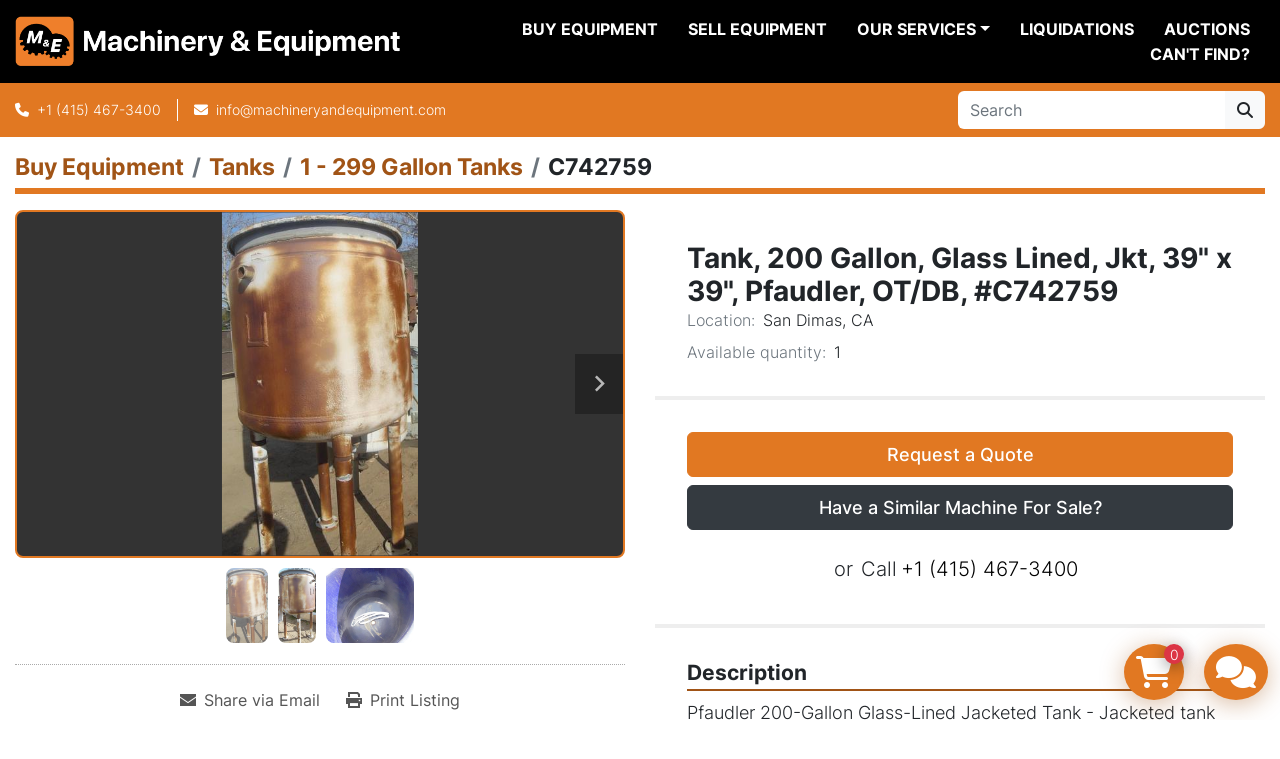

--- FILE ---
content_type: text/html; charset=utf-8
request_url: https://www.machineryandequipment.com/listings/1090277-used-tank-200-gallon-glass-lined-jkt-39-x-39-pfaudler-ot-db-c742759
body_size: 10743
content:
<!DOCTYPE html><html id="mh" lang="en"><head><title>Used Tank, 200 Gallon, Glass Lined, Jkt, 39&quot; x 39&quot;, Pfaudler, OT/DB, #C742759 for Sale ...</title><meta content="Used Tank, 200 Gallon, Glass Lined, Jkt, 39&quot; x 39&quot;, Pfaudler, OT/DB, #C742759 for Sale ..." property="title" /><meta content="text/html; charset=UTF-8" http-equiv="Content-Type" /><meta content="width=device-width, initial-scale=1.0" name="viewport" /><meta content="Pfaudler 200-Gallon Glass-Lined Jacketed Tank - Jacketed tank with a dish bottom and open top. Measures 39” diameter and includes a 3” center bottom outlet. Supports chemical storage or heating processes. Gallons: 200, Materials of Construction: G..." name="description" /><meta content="wss://system.machinio.com/cable" name="cable-url" /><meta content="Pfaudler 200-Gallon Glass-Lined Jacketed Tank - Jacketed tank with a dish bottom and open top. Measures 39” diameter and includes a 3” center bottom outlet. Supports chemical storage or heating processes. Gallons: 200, Materials of Construction: G..." property="og:description" /><meta content="Used Tank, 200 Gallon, Glass Lined, Jkt, 39&quot; x 39&quot;, Pfaudler, OT/DB, #C742759 for Sale in San Dimas, CA" property="og:title" /><meta content="website" property="og:type" /><meta content="summary_large_image" property="twitter:card" /><meta content="Used Tank, 200 Gallon, Glass Lined, Jkt, 39&quot; x 39&quot;, Pfaudler, OT/DB, #C742759 for Sale in San Dimas, CA" property="twitter:title" /><meta content="Pfaudler 200-Gallon Glass-Lined Jacketed Tank - Jacketed tank with a dish bottom and open top. Measures 39” diameter and includes a 3” center bottom outlet. Supports chemical storage or heating processes. Gallons: 200, Materials of Construction: G..." property="twitter:description" /><meta content="https://i.machineryhost.com/63aaa6817ea648ade374ced6ea788038/large-s742759_1.jpg" property="twitter:image" /><link href="https://i.machineryhost.com" rel="preconnect" /><link href="https://i.system.machinio.com" rel="preconnect" /><link href="https://s3.amazonaws.com" rel="preconnect" /><link href="https://www.googletagmanager.com" rel="preconnect" /><meta content="https://i.machineryhost.com/63aaa6817ea648ade374ced6ea788038/large-s742759_1.jpg" property="og:image" /><link rel="stylesheet" href="/styles/custom-7056063874feebba4f25e6cf3853867f.css" media="all" /><link rel="stylesheet" href="/packs/css/918-ca3a6288.css" media="all" />
<link rel="stylesheet" href="/packs/css/application-5f9e7bfe.css" media="all" /><style>.categories-tree__button{margin-top:15px !important}#shopping_cart_modal .shopping-cart--remove{background-color:#343a40;border-color:#343a40}#shopping_cart_modal .shopping-cart--checkout{background-color:#E17822;border-color:#E17822}a[data-role="financing"]{text-transform:capitalize}.leom-slides-carousel__wrapper .slide-item__title{font-size:32px}.leom-slides-carousel__other-slides .owl-dots{display:none !important}
</style><link href="https://www.machineryandequipment.com/listings/1090277-used-tank-200-gallon-glass-lined-jkt-39-x-39-pfaudler-ot-db-c742759" rel="canonical" /><meta content="https://www.machineryandequipment.com/listings/1090277-used-tank-200-gallon-glass-lined-jkt-39-x-39-pfaudler-ot-db-c742759" property="og:url" /><script data-name="analytics" type="application/javascript">var script = document.createElement('script');
script.setAttribute('src', 'https://www.googletagmanager.com/gtag/js?id=G-FSDS7JH7DX');
script.setAttribute('async', true);
document.head.appendChild(script);

window.dataLayer = window.dataLayer || [];
function gtag(){dataLayer.push(arguments);}



gtag('js', new Date());

gtag('config', 'G-FSDS7JH7DX')
gtag('config', 'AW-364777804')
gtag('config', 'UA-3335793-1')

function gtagEnhancedConversionSetup(email) {
  if (email && email.length > 0) {
    gtag('set', 'user_data', { 'email': email});
  }
}

function gtagReportConversion() {
  gtag('event', 'conversion', {
    'send_to': 'AW-364777804/0SLhCJih0eszEMyi-K0B',
    'value': 1.0,
    'currency': 'USD'
});

}
</script><script data-name="marketing" type="application/javascript">

(function(w,d,s,l,i){w[l]=w[l]||[];w[l].push({'gtm.start':
new Date().getTime(),event:'gtm.js'});var f=d.getElementsByTagName(s)[0],
j=d.createElement(s),dl=l!='dataLayer'?'&l='+l:'';j.async=true;j.src=
'https://www.googletagmanager.com/gtm.js?id='+i+dl;f.parentNode.insertBefore(j,f);
})(window,document,'script','dataLayer','GTM-KG88ZBN8');</script><meta property="twitter:site" content="Machinery & Equipment">
<meta property="twitter:account_id" content="75302378">
<meta name="twitter:image" content="https://f.machineryhost.com/ccd45007df44dd0f12098f486e7e8a0f/e991f8f66365f9355b1cda33aa2a92ac/og_image.jpg?4362984378"></meta>
<link rel="icon" type="image/x-icon" href="https://f.machineryhost.com/4f8be103e5bda8fb2ca0c882afc3831d/favicon.png" /><link rel="apple-touch-icon" type="image/png" href="https://f.machineryhost.com/4f8be103e5bda8fb2ca0c882afc3831d/favicon.png" /><script id="json-ld" type="application/ld+json">{"@context":"https://schema.org/","@type":"Product","name":"Tank, 200 Gallon, Glass Lined, Jkt, 39\" x 39\", Pfaudler, OT/DB, #C742759","description":"Pfaudler 200-Gallon Glass-Lined Jacketed Tank - Jacketed tank with a dish bottom and open top. Measures 39” diameter and includes a 3” center bottom outlet. Supports chemical storage or heating processes. Gallons: 200 | Materials of Construction: Glass-Lined | Previous Use: Chemical Processing | Basis: FOB","productID":1090277,"category":"Tanks","offers":{"@type":"Offer","url":"https://www.machineryandequipment.com/listings/1090277-used-tank-200-gallon-glass-lined-jkt-39-x-39-pfaudler-ot-db-c742759","itemCondition":"https://schema.org/UsedCondition","availability":"http://schema.org/InStock","seller":"Machinery \u0026 Equipment Co."},"brand":{"@type":"Brand","name":"Pfaudler"},"sku":"C742759","image":["https://i.machineryhost.com/63aaa6817ea648ade374ced6ea788038/large-s742759_1.jpg","https://i.machineryhost.com/f0ff2cdbdbcb99f78a8e886547f32e03/large-s742759_2.jpg","https://i.machineryhost.com/2abe16d6c6114cc93e3e65c35a47e1b4/large-s742759_3.jpg"]}</script><script id="json-ld" type="application/ld+json">{ "@context" : "https://schema.org", "@type" : "LocalBusiness", "name" : "Machinery &amp; Equipment Co.", "address" : "3401 Bayshore Blvd, Brisbane, CA 94005-1401", "url" : "https://www.machineryandequipment.com", "image": "https://f.machineryhost.com/ccd45007df44dd0f12098f486e7e8a0f/847f796de0a592ae2dcacea635fe5beb/logo.png", "telephone" : "+1 (415) 467-3400"}</script></head><body class="body-s2783 body-xl-container"><code data-configs="{&quot;currency&quot;:&quot;usd&quot;,&quot;convert_prices&quot;:false,&quot;gdpr_compliance&quot;:false,&quot;currency_iso_code&quot;:false,&quot;show_webshop_stripe_invoice_checkout_hint&quot;:false,&quot;private_price_webshop&quot;:false,&quot;enable_listing_quantity&quot;:true,&quot;allow_offer&quot;:false,&quot;terms_of_sales_path&quot;:null,&quot;automated_locale&quot;:false,&quot;primary_language_code&quot;:&quot;en&quot;,&quot;manual_languages&quot;:[&quot;en&quot;],&quot;controller_name&quot;:&quot;listings&quot;,&quot;webshop_type&quot;:&quot;order_request&quot;,&quot;create_webshop_lead&quot;:true,&quot;display_cookies_consent&quot;:null,&quot;privacy_policy_page&quot;:null,&quot;contact_form_attach_files_limit&quot;:10,&quot;submit_order_button_text&quot;:null,&quot;shopping_cart_header_title&quot;:null,&quot;custom_newsletter_button_title&quot;:null,&quot;enable_thank_you_page&quot;:null,&quot;restrict_lead_submission_by_buyer_location&quot;:false}"></code><div class="page-wrapper"><div class="hidden-print header-layout"><header class="site-header power_2 sticky-nav" id="site-header"><div class="site-header__content"><div class="container"><div class="row"><div class="col-12 d-flex align-items-center justify-content-between"><div class="d-flex align-items-center justify-content-center pr-2"><div class="site-header__logo  "><a class="" href="/"><img class="" alt="Machinery &amp; Equipment Co." src="https://f.machineryhost.com/ccd45007df44dd0f12098f486e7e8a0f/847f796de0a592ae2dcacea635fe5beb/logo.png" /></a></div></div><nav class="primary-nav"><ul class="primary-nav__navbar"><li class="primary-nav__item inventory"><a class="primary-nav__link" href="/categories">Buy Equipment</a></li><li class="primary-nav__item"><a class="primary-nav__link" href="/blog">Liquidations</a></li><li class="primary-nav__item"><a class="primary-nav__link" href="/pages/sell-equipment">Sell Equipment</a></li><li class="primary-nav__item"><div class="dropdown primary-nav__dropdown"><div aria-expanded="false" aria-haspopup="true" class="primary-nav__link dropdown-toggle" id="pagesMenuButton148588" role="button">Our Services</div><div aria-labelledby="pagesMenuButton148588" class="dropdown-menu primary-nav__dropdown-menu m-0"><div class="d-flex"><div class="primary-nav__link-block"><a class="dropdown-item" href="/pages/asset-recovery">Asset Recovery</a><a class="dropdown-item" href="/pages/logistics">Logistics</a><a class="dropdown-item" href="/pages/valuations">Valuations</a></div></div></div></div></li><li class="primary-nav__item"><a class="primary-nav__link" href="/pages/can-t-find">Can&#39;t Find?</a></li><li class="primary-nav__item"><a class="primary-nav__link" href="/pages/auctions">Auctions</a></li></ul></nav><div class="hamburger-wrapper d-flex d-lg-none align-items-center" data-role="hamburger-menu"><button aria-label="Menu" class="hamburger hamburger--spin d-flex align-items-center" type="button"><div class="hamburger-box"><div class="hamburger-inner"></div></div></button><h5 class="ml-2 mb-0">Menu</h5></div></div></div></div></div><div class="site-header__bottom bg-primary py-2"><div class="container"><div class="d-flex flex-column flex-xl-row align-items-xl-center justify-content-xl-between"><div class="site-header__contacts d-flex flex-column align-items-center flex-md-row mt-2 mb-3 my-xl-0"><div class="phone d-flex align-items-center position-relative site-header__contacts__item"><a class="contact-tracking phone notranslate" href="tel:+14154673400"> +1 (415) 467-3400</a></div><div class="site-header__contacts__item email d-flex align-items-center position-relative"><a class="contact-tracking email notranslate" href="mailto:info@machineryandequipment.com"> info@machineryandequipment.com</a></div></div><div class="d-flex flex-column flex-sm-row align-items-center ml-xl-3"><form action="/listings" class="d-flex flex-grow-1 w-100 site-header__search-bar" id="site-header-search-bar" method="get"><input aria-label="Search" autocomplete="off" class="site-header__search-bar__input ui-autocomplete-input form-control  notranslate" data-role="searchbar" name="q" placeholder="Search" type="search" /><button class="text-nowrap btn btn-light site-header__search-bar__submit" id="btn__search" title="submit" type="submit"><i class="fa fa-search"></i></button></form></div></div></div></div></header></div><div class="page-layout" id="page-layout"><div class="page-inner" id="page-inner"><div class="listing-show default" data-listing-id="1090277" role="main"><div class="container"><div class="index-header__outer row mt-2"><div class="index-header col-12"><div class="index-header__inner"><nav aria-label="breadcrumb" class="py-2"><ol class="breadcrumb" itemscope="" itemtype="http://schema.org/BreadcrumbList"><li class="breadcrumb-item" itemid="/categories" itemprop="itemListElement" itemscope="" itemtype="http://schema.org/ListItem"><meta content="1" itemprop="position" /><a itemprop="item" itemtype="http://schema.org/Thing" itemid="/categories" itemscope="itemscope" aria-label="Buy Equipment" href="/categories"><span itemprop="name">Buy Equipment</span></a></li><li class="breadcrumb-item" itemid="/tanks" itemprop="itemListElement" itemscope="" itemtype="http://schema.org/ListItem"><meta content="2" itemprop="position" /><a itemprop="item" itemtype="http://schema.org/Thing" itemid="/tanks" itemscope="itemscope" aria-label="Tanks" href="/tanks"><span itemprop="name">Tanks</span></a></li><li class="breadcrumb-item" itemid="/tanks/1-299-gallon-tanks" itemprop="itemListElement" itemscope="" itemtype="http://schema.org/ListItem"><meta content="3" itemprop="position" /><a itemprop="item" itemtype="http://schema.org/Thing" itemid="/tanks/1-299-gallon-tanks" itemscope="itemscope" aria-label="1 - 299 Gallon Tanks" href="/tanks/1-299-gallon-tanks"><span itemprop="name">1 - 299 Gallon Tanks</span></a></li><li class="breadcrumb-item active" itemid="/listings/1090277-used-tank-200-gallon-glass-lined-jkt-39-x-39-pfaudler-ot-db-c742759" itemprop="itemListElement" itemscope="" itemtype="http://schema.org/ListItem"><meta content="4" itemprop="position" /><meta content="/listings/1090277-used-tank-200-gallon-glass-lined-jkt-39-x-39-pfaudler-ot-db-c742759" itemid="/listings/1090277-used-tank-200-gallon-glass-lined-jkt-39-x-39-pfaudler-ot-db-c742759" itemprop="item" itemscope="" itemtype="http://schema.org/Thing" /><span content="Tank, 200 Gallon, Glass Lined, Jkt, 39&quot; x 39&quot;, Pfaudler, OT/DB, #C742759" itemprop="name">C742759</span></li></ol></nav></div></div></div><div class="pb-5"><div class="row"><div class="col-sm-12 col-lg-6"><div class="d-md-none bg-white rounded-top p-4 mb-3"><h3 class="show-info__title default-listing-title m-0">Tank, 200 Gallon, Glass Lined, Jkt, 39&quot; x 39&quot;, Pfaudler, OT/DB, #C742759</h3></div><div class="sticky-gallery"><div class="gallery w-100" id="gallery"><div class="gallery__item overflow-hidden gallery__item--16-9 object-fit--auto"><div class="gallery__nav gallery__nav--prev"><i class="fa-sharp fa-solid fa-angle-left"></i></div><div class="gallery__nav gallery__nav--next"><i class="fa-sharp fa-solid fa-angle-right"></i></div><img alt="Used Tank, 200 Gallon, Glass Lined, Jkt, 39&quot; x 39&quot;, Pfaudler, OT/DB, #C742759" data-index="-1" class="gallery-image" data-image-index="-1" fetchpriority="high" itemprop="image" src="https://i.machineryhost.com/63aaa6817ea648ade374ced6ea788038/large-s742759_1.jpg" /></div><ul class="gallery__thumbnail-container list-unstyled d-none d-md-flex"><li class="gallery__thumbnail current position-relative d-flex align-items-center justify-content-center" data-index="-1" data-muted="" data-type="img"><img alt="Used Tank, 200 Gallon, Glass Lined, Jkt, 39&quot; x 39&quot;, Pfaudler, OT/DB, #C742759" src="https://i.machineryhost.com/63aaa6817ea648ade374ced6ea788038/large-s742759_1.jpg" /></li><li class="gallery__thumbnail" data-index="0" data-src="https://i.machineryhost.com/f0ff2cdbdbcb99f78a8e886547f32e03/large-s742759_2.jpg" data-type="img"><img alt="Used Tank, 200 Gallon, Glass Lined, Jkt, 39&quot; x 39&quot;, Pfaudler, OT/DB, #C742759" class="gallery-image lazy" data-image-index="0" data-src="https://i.machineryhost.com/f0ff2cdbdbcb99f78a8e886547f32e03/large-s742759_2.jpg" itemprop="image" src="/packs/static/listings/images/loader-9a117e7790fe3298f22b.gif" /></li><li class="gallery__thumbnail" data-index="1" data-src="https://i.machineryhost.com/2abe16d6c6114cc93e3e65c35a47e1b4/large-s742759_3.jpg" data-type="img"><img alt="Used Tank, 200 Gallon, Glass Lined, Jkt, 39&quot; x 39&quot;, Pfaudler, OT/DB, #C742759" class="gallery-image lazy" data-image-index="1" data-src="https://i.machineryhost.com/2abe16d6c6114cc93e3e65c35a47e1b4/large-s742759_3.jpg" itemprop="image" src="/packs/static/listings/images/loader-9a117e7790fe3298f22b.gif" /></li></ul></div><div class="utility-button__wrapper utility-button__wrapper--show d-print-none"><button aria-label="Share via Email" class="btn email-button" data-email-lang="en" data-listing-id="1090277" id="js-email"><i aria-hidden="true" class="fa-sharp fa-solid fa-envelope"></i><span class="ml-2">Share via Email</span></button><button aria-label="Print Listing" class="btn print-button" data-role="js-print"><i class="fa-sharp fa-solid fa-print"></i><span class="ml-2">Print Listing</span></button></div></div></div><div class="col-12 col-lg-6"><div class="show-info position-relative"><div class="show-info__header d-flex flex-column gap-16"><h1 class="show-info__title default-listing-title d-none d-md-block mb-0">Tank, 200 Gallon, Glass Lined, Jkt, 39&quot; x 39&quot;, Pfaudler, OT/DB, #C742759</h1><div class="d-flex justify-content-between"><div class="d-flex flex-column"></div></div><p class="show-info__location mb-2"><span class="text-muted mr-2">Location:</span>San Dimas, CA</p><p class="show-info__quantity"><span class="text-muted mr-2">Available quantity:</span>1</p></div><div class="show-info__contact-details"><button class="contact-seller-button js-add-to-cart-btn btn btn-primary btn-lg btn-block hidden-print mb-2" data-listing-id="1090277">Request a Quote</button><button role="button" data-toggle="modal" data-target="#listingModal" data-whatever="Tell Us What Equipment You Have For Sale" class="btn btn-lg btn-block contact-seller-button btn-dark">Have a Similar Machine For Sale?</button>
<div id="listingModal" tabindex="-1" role="dialog" aria-labelledby="listingModal" class="modal fade show" aria-modal="true">
  <div class="modal-dialog modal-lg">
    <div class="modal-content">
      <div class="modal-header">
        <h5 id="listingModal" class="modal-title">Tell Us What Equipment You Have For Sale</h5>
        <button type="button" data-dismiss="modal" aria-label="Close" class="close">
          <span aria-hidden="true">×</span>
        </button>
      </div>
      <div class="modal-body">
        <div class="row">
          <div class="col-12 mb-4">
            <p>For the fastest response, please include a full description of the equipment and your asking price. Be sure to attach any images or any other files that will help our buying department review your submission. If you have a URL to the item or photos also add to the description box below. </p>
            <p>Note: We accept document, image and video file types such as: doc, xls, ppt, pdf, jpg, gif, png, dwg, mov, mp4, mpeg, wmv. Attachment should not exceed 100MB per file. </p>
          </div>
          <div class="col-12">
            <form action="/customer_requests" method="post" data-role="customer_request_form" novalidate="novalidate">
              <input name="utf8" type="hidden" value="" />
              <div class="form-row">
                <div class="form-group col">
                  <label for="first_name">First Name <span class="text-danger notranslate">*</span>
                  </label>
                  <input type="text" name="first_name" id="first_name" value="" class="form-control" />
                </div>
                <div class="form-group col">
                  <label for="last_name">Last Name</label>
                  <input type="text" name="last_name" id="last_name" value="" class="form-control" />
                </div>
              </div>
              <div class="form-row">
                <div class="form-group col-12 col-md-6">
                  <label for="email">Email <span class="text-danger notranslate">*</span>
                  </label>
                  <input type="text" name="email" id="email" value="" class="form-control" />
                </div>
                <div class="form-group col-12 col-md-6">
                  <label for="phone">Phone <span class="text-danger notranslate">*</span>
                  </label>
                  <input type="text" name="phone" id="phone" value="" class="form-control" />
                </div>
              </div>
              <div class="form-row">
                <div class="form-group col-12 col-md-6">
                  <label for="company">Company </label>
                  <input type="text" name="company" id="company" value="" class="form-control" />
                </div>
                <div class="form-group col-12 col-md-6">
                  <label for="state">State</label>
                  <input type="text" name="state" id="state" value="" class="form-control" />
                </div>
              </div>
              <div class="form-group">
                <label for="country">Country</label>
                <select id="country" name="country" class="form-control">
                  <option value="-">-</option>
                  <option value="Afghanistan">Afghanistan</option>
                  <option value="Åland Islands">Åland Islands</option>
                  <option value="Albania">Albania</option>
                  <option value="Algeria">Algeria</option>
                  <option value="American Samoa">American Samoa</option>
                  <option value="Andorra">Andorra</option>
                  <option value="Angola">Angola</option>
                  <option value="Anguilla">Anguilla</option>
                  <option value="Antarctica">Antarctica</option>
                  <option value="Antigua and Barbuda">Antigua and Barbuda</option>
                  <option value="Argentina">Argentina</option>
                  <option value="Armenia">Armenia</option>
                  <option value="Aruba">Aruba</option>
                  <option value="Australia">Australia</option>
                  <option value="Austria">Austria</option>
                  <option value="Azerbaijan">Azerbaijan</option>
                  <option value="Bahamas">Bahamas</option>
                  <option value="Bahrain">Bahrain</option>
                  <option value="Bangladesh">Bangladesh</option>
                  <option value="Barbados">Barbados</option>
                  <option value="Belarus">Belarus</option>
                  <option value="Belgium">Belgium</option>
                  <option value="Belize">Belize</option>
                  <option value="Benin">Benin</option>
                  <option value="Bermuda">Bermuda</option>
                  <option value="Bhutan">Bhutan</option>
                  <option value="Bolivia">Bolivia</option>
                  <option value="Bosnia and Herzegovina">Bosnia and Herzegovina</option>
                  <option value="Botswana">Botswana</option>
                  <option value="Bouvet Island">Bouvet Island</option>
                  <option value="Brazil">Brazil</option>
                  <option value="British Indian Ocean Territory">British Indian Ocean Territory</option>
                  <option value="Brunei Darussalam">Brunei Darussalam</option>
                  <option value="Bulgaria">Bulgaria</option>
                  <option value="Burkina Faso">Burkina Faso</option>
                  <option value="Burundi">Burundi</option>
                  <option value="Cambodia">Cambodia</option>
                  <option value="Cameroon">Cameroon</option>
                  <option value="Canada">Canada</option>
                  <option value="Cape Verde">Cape Verde</option>
                  <option value="Cayman Islands">Cayman Islands</option>
                  <option value="Central African Republic">Central African Republic</option>
                  <option value="Chad">Chad</option>
                  <option value="Chile">Chile</option>
                  <option value="China">China</option>
                  <option value="Christmas Island">Christmas Island</option>
                  <option value="Cocos (Keeling) Islands">Cocos (Keeling) Islands</option>
                  <option value="Colombia">Colombia</option>
                  <option value="Comoros">Comoros</option>
                  <option value="Congo">Congo</option>
                  <option value="Congo, The Democratic Republic of The">Congo, The Democratic Republic of The</option>
                  <option value="Cook Islands">Cook Islands</option>
                  <option value="Costa Rica">Costa Rica</option>
                  <option value="Cote D'ivoire">Cote D'ivoire</option>
                  <option value="Croatia">Croatia</option>
                  <option value="Cuba">Cuba</option>
                  <option value="Cyprus">Cyprus</option>
                  <option value="Czech Republic">Czech Republic</option>
                  <option value="Denmark">Denmark</option>
                  <option value="Djibouti">Djibouti</option>
                  <option value="Dominica">Dominica</option>
                  <option value="Dominican Republic">Dominican Republic</option>
                  <option value="Ecuador">Ecuador</option>
                  <option value="Egypt">Egypt</option>
                  <option value="El Salvador">El Salvador</option>
                  <option value="Equatorial Guinea">Equatorial Guinea</option>
                  <option value="Eritrea">Eritrea</option>
                  <option value="Estonia">Estonia</option>
                  <option value="Ethiopia">Ethiopia</option>
                  <option value="Falkland Islands (Malvinas)">Falkland Islands (Malvinas)</option>
                  <option value="Faroe Islands">Faroe Islands</option>
                  <option value="Fiji">Fiji</option>
                  <option value="Finland">Finland</option>
                  <option value="France">France</option>
                  <option value="French Guiana">French Guiana</option>
                  <option value="French Polynesia">French Polynesia</option>
                  <option value="French Southern Territories">French Southern Territories</option>
                  <option value="Gabon">Gabon</option>
                  <option value="Gambia">Gambia</option>
                  <option value="Georgia">Georgia</option>
                  <option value="Germany">Germany</option>
                  <option value="Ghana">Ghana</option>
                  <option value="Gibraltar">Gibraltar</option>
                  <option value="Greece">Greece</option>
                  <option value="Greenland">Greenland</option>
                  <option value="Grenada">Grenada</option>
                  <option value="Guadeloupe">Guadeloupe</option>
                  <option value="Guam">Guam</option>
                  <option value="Guatemala">Guatemala</option>
                  <option value="Guernsey">Guernsey</option>
                  <option value="Guinea">Guinea</option>
                  <option value="Guinea-bissau">Guinea-bissau</option>
                  <option value="Guyana">Guyana</option>
                  <option value="Haiti">Haiti</option>
                  <option value="Heard Island and Mcdonald Islands">Heard Island and Mcdonald Islands</option>
                  <option value="Holy See (Vatican City State)">Holy See (Vatican City State)</option>
                  <option value="Honduras">Honduras</option>
                  <option value="Hong Kong">Hong Kong</option>
                  <option value="Hungary">Hungary</option>
                  <option value="Iceland">Iceland</option>
                  <option value="India">India</option>
                  <option value="Indonesia">Indonesia</option>
                  <option value="Iran, Islamic Republic of">Iran, Islamic Republic of</option>
                  <option value="Iraq">Iraq</option>
                  <option value="Ireland">Ireland</option>
                  <option value="Isle of Man">Isle of Man</option>
                  <option value="Israel">Israel</option>
                  <option value="Italy">Italy</option>
                  <option value="Jamaica">Jamaica</option>
                  <option value="Japan">Japan</option>
                  <option value="Jersey">Jersey</option>
                  <option value="Jordan">Jordan</option>
                  <option value="Kazakhstan">Kazakhstan</option>
                  <option value="Kenya">Kenya</option>
                  <option value="Kiribati">Kiribati</option>
                  <option value="Korea, Democratic People's Republic of">Korea, Democratic People's Republic of</option>
                  <option value="Korea, Republic of">Korea, Republic of</option>
                  <option value="Kuwait">Kuwait</option>
                  <option value="Kyrgyzstan">Kyrgyzstan</option>
                  <option value="Lao People's Democratic Republic">Lao People's Democratic Republic</option>
                  <option value="Latvia">Latvia</option>
                  <option value="Lebanon">Lebanon</option>
                  <option value="Lesotho">Lesotho</option>
                  <option value="Liberia">Liberia</option>
                  <option value="Libyan Arab Jamahiriya">Libyan Arab Jamahiriya</option>
                  <option value="Liechtenstein">Liechtenstein</option>
                  <option value="Lithuania">Lithuania</option>
                  <option value="Luxembourg">Luxembourg</option>
                  <option value="Macao">Macao</option>
                  <option value="Macedonia, The Former Yugoslav Republic of">Macedonia, The Former Yugoslav Republic of</option>
                  <option value="Madagascar">Madagascar</option>
                  <option value="Malawi">Malawi</option>
                  <option value="Malaysia">Malaysia</option>
                  <option value="Maldives">Maldives</option>
                  <option value="Mali">Mali</option>
                  <option value="Malta">Malta</option>
                  <option value="Marshall Islands">Marshall Islands</option>
                  <option value="Martinique">Martinique</option>
                  <option value="Mauritania">Mauritania</option>
                  <option value="Mauritius">Mauritius</option>
                  <option value="Mayotte">Mayotte</option>
                  <option value="Mexico">Mexico</option>
                  <option value="Micronesia, Federated States of">Micronesia, Federated States of</option>
                  <option value="Moldova, Republic of">Moldova, Republic of</option>
                  <option value="Monaco">Monaco</option>
                  <option value="Mongolia">Mongolia</option>
                  <option value="Montenegro">Montenegro</option>
                  <option value="Montserrat">Montserrat</option>
                  <option value="Morocco">Morocco</option>
                  <option value="Mozambique">Mozambique</option>
                  <option value="Myanmar">Myanmar</option>
                  <option value="Namibia">Namibia</option>
                  <option value="Nauru">Nauru</option>
                  <option value="Nepal">Nepal</option>
                  <option value="Netherlands">Netherlands</option>
                  <option value="Netherlands Antilles">Netherlands Antilles</option>
                  <option value="New Caledonia">New Caledonia</option>
                  <option value="New Zealand">New Zealand</option>
                  <option value="Nicaragua">Nicaragua</option>
                  <option value="Niger">Niger</option>
                  <option value="Nigeria">Nigeria</option>
                  <option value="Niue">Niue</option>
                  <option value="Norfolk Island">Norfolk Island</option>
                  <option value="Northern Mariana Islands">Northern Mariana Islands</option>
                  <option value="Norway">Norway</option>
                  <option value="Oman">Oman</option>
                  <option value="Pakistan">Pakistan</option>
                  <option value="Palau">Palau</option>
                  <option value="Palestinian Territory, Occupied">Palestinian Territory, Occupied</option>
                  <option value="Panama">Panama</option>
                  <option value="Papua New Guinea">Papua New Guinea</option>
                  <option value="Paraguay">Paraguay</option>
                  <option value="Peru">Peru</option>
                  <option value="Philippines">Philippines</option>
                  <option value="Pitcairn">Pitcairn</option>
                  <option value="Poland">Poland</option>
                  <option value="Portugal">Portugal</option>
                  <option value="Puerto Rico">Puerto Rico</option>
                  <option value="Qatar">Qatar</option>
                  <option value="Reunion">Reunion</option>
                  <option value="Romania">Romania</option>
                  <option value="Russian Federation">Russian Federation</option>
                  <option value="Rwanda">Rwanda</option>
                  <option value="Saint Helena">Saint Helena</option>
                  <option value="Saint Kitts and Nevis">Saint Kitts and Nevis</option>
                  <option value="Saint Lucia">Saint Lucia</option>
                  <option value="Saint Pierre and Miquelon">Saint Pierre and Miquelon</option>
                  <option value="Saint Vincent and The Grenadines">Saint Vincent and The Grenadines</option>
                  <option value="Samoa">Samoa</option>
                  <option value="San Marino">San Marino</option>
                  <option value="Sao Tome and Principe">Sao Tome and Principe</option>
                  <option value="Saudi Arabia">Saudi Arabia</option>
                  <option value="Senegal">Senegal</option>
                  <option value="Serbia">Serbia</option>
                  <option value="Seychelles">Seychelles</option>
                  <option value="Sierra Leone">Sierra Leone</option>
                  <option value="Singapore">Singapore</option>
                  <option value="Slovakia">Slovakia</option>
                  <option value="Slovenia">Slovenia</option>
                  <option value="Solomon Islands">Solomon Islands</option>
                  <option value="Somalia">Somalia</option>
                  <option value="South Africa">South Africa</option>
                  <option value="South Georgia and The South Sandwich Islands">South Georgia and The South Sandwich Islands</option>
                  <option value="Spain">Spain</option>
                  <option value="Sri Lanka">Sri Lanka</option>
                  <option value="Sudan">Sudan</option>
                  <option value="Suriname">Suriname</option>
                  <option value="Svalbard and Jan Mayen">Svalbard and Jan Mayen</option>
                  <option value="Swaziland">Swaziland</option>
                  <option value="Sweden">Sweden</option>
                  <option value="Switzerland">Switzerland</option>
                  <option value="Syrian Arab Republic">Syrian Arab Republic</option>
                  <option value="Taiwan">Taiwan</option>
                  <option value="Tajikistan">Tajikistan</option>
                  <option value="Tanzania, United Republic of">Tanzania, United Republic of</option>
                  <option value="Thailand">Thailand</option>
                  <option value="Timor-leste">Timor-leste</option>
                  <option value="Togo">Togo</option>
                  <option value="Tokelau">Tokelau</option>
                  <option value="Tonga">Tonga</option>
                  <option value="Trinidad and Tobago">Trinidad and Tobago</option>
                  <option value="Tunisia">Tunisia</option>
                  <option value="Turkey">Turkey</option>
                  <option value="Turkmenistan">Turkmenistan</option>
                  <option value="Turks and Caicos Islands">Turks and Caicos Islands</option>
                  <option value="Tuvalu">Tuvalu</option>
                  <option value="Uganda">Uganda</option>
                  <option value="Ukraine">Ukraine</option>
                  <option value="United Arab Emirates">United Arab Emirates</option>
                  <option value="United Kingdom">United Kingdom</option>
                  <option value="United States">United States</option>
                  <option value="United States Minor Outlying Islands">United States Minor Outlying Islands</option>
                  <option value="Uruguay">Uruguay</option>
                  <option value="Uzbekistan">Uzbekistan</option>
                  <option value="Vanuatu">Vanuatu</option>
                  <option value="Venezuela">Venezuela</option>
                  <option value="Viet Nam">Viet Nam</option>
                  <option value="Virgin Islands, British">Virgin Islands, British</option>
                  <option value="Virgin Islands, U.S.">Virgin Islands, U.S.</option>
                  <option value="Wallis and Futuna">Wallis and Futuna</option>
                  <option value="Western Sahara">Western Sahara</option>
                  <option value="Yemen">Yemen</option>
                  <option value="Zambia">Zambia</option>
                  <option value="Zimbabwe">Zimbabwe</option>
                </select>
              </div>
              <div class="form-group">
                <label for="message">Description</label>
                <textarea name="message" id="message" rows="3" class="form-control"></textarea>
              </div>
              <div class="form-row">
                <div class="form-group col-12 col-md-6">
                  <label for="asking_price">Asking Price $ USD </label>
                  <input type="text" name="asking_price" id="asking_price" value="" class="form-control" />
                </div>
              </div>
              <div class="form-group">
                <label for="attach_files" class="w-100">Attach files</label>
                <input data-role="attachments" id="attach_files" multiple="true" name="attach_files" type="file" />
              </div>
              <div class="form-group">
                <button role="button" name="button" type="submit" class="btn btn-primary col-12">Submit</button>
              </div>
            </form>
            <div id="successful_form_submission" class="hidden text-center">
              <div class="alert alert-success">Thank you for your request. We will contact you shortly. </div>
            </div>
          </div>
        </div>
      </div>
    </div>
  </div>
</div><div class="show-info__contact-details__phone d-flex flex-wrap align-items-center justify-content-center"><span class="show-info__contact-details__or">or</span><div class="d-flex p-2"><span class="mr-1">Call </span><a class="show-info__contact-details__phone-link notranslate contact-tracking" href="tel:+1(415)467-3400">+1 (415) 467-3400</a></div><div class="show-info__contact-details__social"></div></div></div><div class="show-info__description"><h3 class="show-info__section-heading">Description</h3><div class="show-info__section-text ql-editor p-0 overflow-hidden show-info__section-text--full"><p>Pfaudler 200-Gallon Glass-Lined Jacketed Tank - Jacketed tank with a dish bottom and open top. Measures 39” diameter and includes a 3” center bottom outlet. Supports chemical storage or heating processes.</p></div></div><div class="show-info__specifications text-xs"><h3 class="show-info__section-heading d-flex justify-content-between align-items-end">Specifications</h3><table class="w-100 table-xs-fixed"><tbody><tr><td>Stock Number</td><td class="text-xs-ellipsis notranslate">C742759</td></tr><tr><td>Manufacturer</td><td class="text-xs-ellipsis notranslate">Pfaudler</td></tr><tr><td>Gallons</td><td class="text-break">200</td></tr><tr><td>Materials of Construction</td><td class="text-break">Glass-Lined</td></tr><tr><td>Previous Use</td><td class="text-break">Chemical Processing</td></tr><tr><td>Basis</td><td class="text-break">FOB</td></tr></tbody></table></div><div class="show-info__additional-features"><h3 class="show-info__section-heading">General Information</h3><div class="show-info__section-text overflow-auto"><p>Glass-lined tanks like Pfaudler's are widely favored for their resistance to corrosion when handling aggressive chemicals in industrial and pharmaceutical applications.</p></div></div></div></div></div><div class="mt-5" id="js-similar-listings"></div></div></div></div></div><footer class="site-footer simple" id="site-footer"><div class="container-fluid"><div class="row justify-content-center"><div class="text-center d-flex flex-column justify-content-center col-12"><div class="d-flex flex-wrap justify-content-center"><div class="site-footer__logo m-2 "><a class="" aria-label="Machinery &amp; Equipment Co." href="/"><img alt="Machinery &amp; Equipment Co." class="lazy" data-src="https://f.machineryhost.com/ccd45007df44dd0f12098f486e7e8a0f/a9acc3ff0ef2413f12e97650f1976007/footer_logo.png" /></a></div></div></div></div></div><div class="container"><div class="row"><div class="col-12 text-center d-flex justify-content-center flex-column"><ul class="footer-nav nav"><li class="footer-nav__item"><a class="footer-nav__link active" href="/listings">Buy Equipment</a></li><li class="footer-nav__item"><a class="footer-nav__link active" href="/blog">Liquidations</a></li><li class="footer-nav__item"><a class="footer-nav__link active" href="/pages/sell-equipment">Sell Equipment</a></li><li class="footer-nav__item"><a class="footer-nav__link active" href="/pages/auction-details">Auction Details</a></li><li class="footer-nav__item"><a class="footer-nav__link active" href="/pages/can-t-find">Can&#39;t Find?</a></li><li class="footer-nav__item"><a class="footer-nav__link active" href="/pages/terms-conditions">TERMS &amp; CONDITIONS</a></li><li class="footer-nav__item"><a class="footer-nav__link active" href="/pages/machinery-appraisals"> MACHINERY APPRAISALS</a></li><li class="footer-nav__item"><a class="footer-nav__link active" href="/pages/auctions">Auctions</a></li><li class="footer-nav__item"><a class="footer-nav__link active" href="/pages/contact-us">Contact Us</a></li></ul><div class="external-links site-footer__external-links d-flex flex-wrap justify-content-center"><a aria-label="facebook" class="social-link notranslate facebook btn btn-outline-primary d-flex align-items-center justify-content-center flex-shrink-0" href="https://www.facebook.com/machineryandequipment" rel="noopener" target="_blank"><i class="fa-facebook-f fa-brands"></i><span class="sr-only">facebook</span></a><a aria-label="linkedin" class="social-link notranslate linkedin btn btn-outline-primary d-flex align-items-center justify-content-center flex-shrink-0" href="https://www.linkedin.com/company/machinery-&amp;-equipment-co-inc-" rel="noopener" target="_blank"><i class="fa-linkedin-in fa-brands"></i><span class="sr-only">linkedin</span></a><a aria-label="twitter" class="social-link notranslate twitter btn btn-outline-primary d-flex align-items-center justify-content-center flex-shrink-0" href="https://twitter.com/used_equip" rel="noopener" target="_blank"><i class="fa-x-twitter fa-brands"></i><span class="sr-only">twitter</span></a><a aria-label="youtube" class="social-link notranslate youtube btn btn-outline-primary d-flex align-items-center justify-content-center flex-shrink-0" href="https://www.youtube.com/user/MachineryEquipment?sub_confirmation=1" rel="noopener" target="_blank"><i class="fa-youtube fa-brands"></i><span class="sr-only">youtube</span></a></div></div></div></div></footer><div class="fixed_container d-print-none"><div class="shopping-cart-icon" data-role="shopping-cart-icon"><div class="floating-btn"><i class="fa-solid fa-cart-shopping"></i><span class="floating-btn--background"><div class="floating-btn--indicator text-center"></div></span></div></div><div class="live-chat-icon" data-automated-chat-response="false" data-chat-analytics="enabled" data-chat-contact-form="" id="live-chat-icon"><div class="floating-btn"><div class="fa fa-comments"></div><span class="invisible floating-btn--background"><div class="floating-btn--indicator text-center"></div></span></div></div></div></div></div><script>
//<![CDATA[
var _rollbarConfig = {
  accessToken: "aec4e181ec6a45498ca430cb2d1dcff8",
  captureUncaught: true,
  captureUnhandledRejections: true,
  ignoredMessages: [
    '(.*)QuotaExceededError:(.*)',
    '(.*)DOM Exception 22:(.*)',
    'QuotaExceededError(.*)',
    'DOM Exception 22(.*)',
    'DOM Exception 22: QuotaExceededError: An attempt was made to add something to storage that exceeded the quota.',
    'The quota has been exceeded.',
    'Object Not Found Matching Id',
    'Script error.',
    '(.*)[lgst]\\.a\\.init is not a function\\.(.*)',
    "SyntaxError: Unexpected keyword 'this'",
    "Cannot read properties of null \\(reading .style.\\)",
    "null is not an object \\(evaluating .a\\.style.\\)",
    "Can't find variable: gmo",
    "scrollReadRandom",
    "replaceChildren is not a function",
    "Cannot read properties of undefined \\(reading .value.\\)"
  ],
  payload: {
    environment: "production"
  }
};
//]]>
</script><script src="/packs/js/runtime-4e83ecbc66661d7bb1f5.js" defer="defer"></script>
<script src="/packs/js/692-1ab0e0c46d8705502bce.js" defer="defer"></script>
<script src="/packs/js/706-cee65121c381e619848d.js" defer="defer"></script>
<script src="/packs/js/635-0afd58c9e729fe544641.js" defer="defer"></script>
<script src="/packs/js/918-9a6f14d0cc992d20f83e.js" defer="defer"></script>
<script src="/packs/js/989-1335ce700e1b197b2d49.js" defer="defer"></script>
<script src="/packs/js/162-de536d99abe3cac61da0.js" defer="defer"></script>
<script src="/packs/js/application-182fe7022b3d27ec462a.js" defer="defer"></script>
<script src="/packs/js/624-94c5ec60afc06453862e.js" defer="defer"></script>
<script src="/packs/js/rollbar-1c051f26f9e7b1752fca.js" defer="defer"></script>
<script src="/packs/js/764-c077c878bdeb25835260.js" defer="defer"></script>
<script src="/packs/js/841-90387483698fdd9030e6.js" defer="defer"></script>
<script src="/packs/js/gallery-27601d96fa6951f8d87e.js" defer="defer"></script>
<script src="/packs/js/webshop-3135a1c79e8f1a67d25d.js" defer="defer"></script>
<script src="/packs/js/203-9426842378aeff99f16e.js" defer="defer"></script>
<script src="/packs/js/live_chat-a9bfa053fd46dbf1b89c.js" defer="defer"></script>
<script src="/packs/js/sticky_header-60e519ca963dffe0bd64.js" defer="defer"></script>
<script src="/packs/js/owl_carousel-dca796c866e00378e552.js" defer="defer"></script><!-- Google tag (gtag.js) event - delayed navigation helper -->
<script>
window.onOrderSubmitted = (params) => {
  gtag('event', 'form_submit', {
    'event_callback': function () {
      if (typeof params.url === 'string') {
        window.location = params.url
      }
    },
    'event_timeout': 2000,
    'event_category': 'Engagement',
    'event_label': 'Request a Quote',
    'listing_ids': params.listing_ids,
    'total_price': params.value,
    'currency': params.currency
  })
}
</script>
<script type="text/javascript" src="https://www.inventive-acute.com/js/805682.js" ></script>

<noscript><img alt="" src="https://www.inventive-acute.com/805682.png" style="display:none;" /></noscript>
<!-- Google Tag Manager (noscript) -->
<noscript><iframe src="https://www.googletagmanager.com/ns.html?id=GTM-KG88ZBN8"
height="0" width="0" style="display:none;visibility:hidden"></iframe></noscript>
<!-- End Google Tag Manager (noscript) --><script crossorigin="anonymous" src="https://kit.fontawesome.com/722e3adc3e.js"></script><script src="https://cdnjs.cloudflare.com/polyfill/v3/polyfill.min.js?version=4.8.0&amp;features=Element.prototype.replaceChildren"></script></body></html>